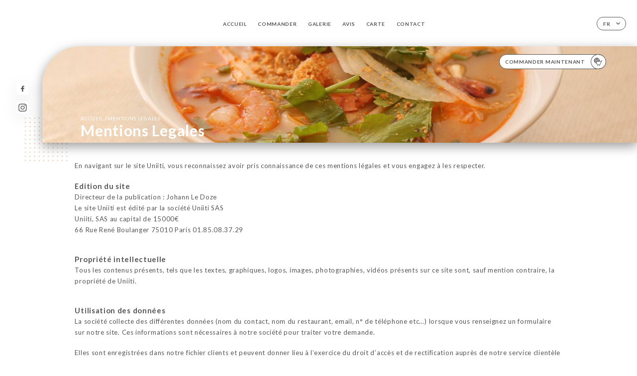

--- FILE ---
content_type: text/html; charset=UTF-8
request_url: https://chezyu.fr/fr/legal-notice
body_size: 5896
content:
<!DOCTYPE html>
<html lang="fr">
    <head>
        <meta charset="utf-8">
        <meta name="viewport" content="width=device-width, initial-scale=1, maximum-scale=1">
        <meta name="csrf-token" content="b945wZSHTOflkZclNnQ4qDUSJqPYyk47L6K90cCY">
                    <link rel="apple-touch-icon" sizes="180x180" href="https://chezyu.fr/favicons/apple-touch-icon.png">
            <link rel="icon" type="image/png" sizes="32x32" href="https://chezyu.fr/favicons/favicon-32x32.png">
            <link rel="icon" type="image/png" sizes="16x16" href="https://chezyu.fr/favicons/favicon-16x16.png">
        
        <title>CHEZ YU I Avis, prix réservation et commande en ligne </title>

        <!-- Styles -->
        <link rel="stylesheet" href="/css/app.css?id=a8b8dbdca731fb5ec49396010164a31c">

        <!-- Scripts -->
        <script src="/js/app.js?id=4b66e7ca790acdb9758e3604730f7198" defer></script>       

        
    </head>
    <body>
        <div class="container white">
            <!-- Adding #header__navigation -->
<div class="header-contain ">
    <button type="button" class="burger-menu" id="burger_menu">
        <span class="burger-circle">
            <span class="burger-bars">
                <span class="first-bar"></span>
                <span class="second-bar"></span>
                <span class="third-bar"></span>
            </span>
        </span>
        <div class="menu-text">menu</div>
    </button>
    <div class="lang">
        <span class="btn-primary">
            <span class="text">
                fr
            </span>
            <span class="icon">
                <i class="ic ic-arrow-down"></i>
            </span>
        </span>
    
        <div class="lang_contain drop-flag">
    <div class="blur_lang"></div>
    <div class="lang_container ">
        <a href="#" class="close">
            <i class="ic ic-close"></i>
        </a>
        <div class="header_lang">
            <img src="/svg/shapes/language_illu.svg" alt="">
            <p>Choisissez votre langue:</p>
        </div>
        <ul>
                                                <li>
                        <a class="active" href="/fr/legal-notice">
                            <i class="flag flag-fr"></i>
                            <span>Français</span>
                            <i class="ic ic_check_lang"></i>
                        </a>
                    </li>
                                                                                                                                                                                                                                                                                                                                                                                                                                                                
                                                                            <li>
                        <a href="/en/legal-notice">
                            <i class="flag flag-en"></i>
                            <span>English</span>
                        </a>
                    </li>
                                                                <li>
                        <a href="/es/legal-notice">
                            <i class="flag flag-es"></i>
                            <span>Español</span>
                        </a>
                    </li>
                                                                <li>
                        <a href="/ca/legal-notice">
                            <i class="flag flag-ca"></i>
                            <span>Catalan</span>
                        </a>
                    </li>
                                                                <li>
                        <a href="/it/legal-notice">
                            <i class="flag flag-it"></i>
                            <span>Italiano</span>
                        </a>
                    </li>
                                                                <li>
                        <a href="/de/legal-notice">
                            <i class="flag flag-de"></i>
                            <span>Deutsh</span>
                        </a>
                    </li>
                                                                <li>
                        <a href="/pt/legal-notice">
                            <i class="flag flag-pt"></i>
                            <span>Português</span>
                        </a>
                    </li>
                                                                <li>
                        <a href="/sv/legal-notice">
                            <i class="flag flag-sv"></i>
                            <span>Suédois</span>
                        </a>
                    </li>
                                                                <li>
                        <a href="/zh/legal-notice">
                            <i class="flag flag-zh"></i>
                            <span>简体中文 (Chinese)</span>
                        </a>
                    </li>
                                                                <li>
                        <a href="/ja/legal-notice">
                            <i class="flag flag-ja"></i>
                            <span>Japon</span>
                        </a>
                    </li>
                                                                <li>
                        <a href="/ru/legal-notice">
                            <i class="flag flag-ru"></i>
                            <span>Russie</span>
                        </a>
                    </li>
                                                                <li>
                        <a href="/ar/legal-notice">
                            <i class="flag flag-ar"></i>
                            <span>arabe</span>
                        </a>
                    </li>
                                                                <li>
                        <a href="/nl/legal-notice">
                            <i class="flag flag-nl"></i>
                            <span>Pays-Bas</span>
                        </a>
                    </li>
                                                                <li>
                        <a href="/ko/legal-notice">
                            <i class="flag flag-ko"></i>
                            <span>한국어 (Korean)</span>
                        </a>
                    </li>
                                                                <li>
                        <a href="/cs/legal-notice">
                            <i class="flag flag-cs"></i>
                            <span>Tchéquie</span>
                        </a>
                    </li>
                                                                <li>
                        <a href="/el/legal-notice">
                            <i class="flag flag-el"></i>
                            <span>grecque</span>
                        </a>
                    </li>
                                    </ul>
    </div>
</div>
    
    </div>
    <div class="blur-main-menu"></div>
    <section class="menu-bar">
        <div class="row">
            <span class="menu-close" id="menu_close"></span>
            <header>
                <!-- Header Menu navigation -->
                <div class="menu-overlay-mobile">
                    <div class="pattern-6 pattern-top pattern"></div>
                    <div class="pattern-6 pattern-bottom pattern"></div>
                    <!-- Social Media Links -->
                    <div class="social-networks">
                                                <a href="https://www.facebook.com/chezyu.fr/?rf=181226461902823" target="_blank" title="Facebook">
                            <i class="fa-brands fa-facebook"></i>
                        </a>
                                                <a href="https://www.instagram.com/explore/locations/10383376/chez-yu/" target="_blank" title="Instagram">
                            <i class="fa-brands fa-instagram"></i>
                        </a>
                                            </div>
                    <!-- Social Media Links -->
                </div>
                <!-- Header Menu navigation -->
                <div class="header__menu-right">
                    <div class=" menu__items">
                        <ul class="menu">
                                                                                                <li><a href="https://chezyu.fr/fr" class=" link">Accueil</a></li>
                                                                                                                                                                                <li><a href="https://usellweb.co/shops/chez-yu" class=" link">Commander</a></li>
                                                                        
                                                                    
                                                                                                <li><a href="https://chezyu.fr/fr/gallery" class=" link">Galerie</a></li>
                                                                                                    
                                                                                                <li><a href="https://chezyu.fr/fr/opinions" class=" link">Avis</a></li>
                                                                                                    
                                                                                                <li><a href="https://chezyu.fr/fr/services" class=" link">Carte</a></li>
                                                                                                    
                                                                                                <li><a href="https://chezyu.fr/fr/contact" class=" link">Contact</a></li>
                                                                                                    
                                                    </ul>
                    </div>
                </div>
                <!-- Header Menu navigation -->
            </header>
        </div>
    </section>
    <!-- End #header__navigation -->
</div>
    <div class="header-page">
        <div class="scroll-section">
            <!-- See more Button scroll -->            
        </div>  
        <!-- Square Pattern -->
        <div class="pattern-6 pattern-left pattern "></div>
        <!-- Square Pattern -->
        <main style="background-image: url('https://asset.uniiti.com/images/shops/slides/9cb44b4e52db6a5d0e8777ef575e92b3be471bd8.jpeg')" class="">
            <section>
                
                <!-- Voir sur la carte Button -->
                <div class="main-top vnoire-details">
                    <div class="header__menu-left">
                                                                                                <div class="menu__btns">
                            <a href="https://usellweb.co/shops/chez-yu" class="btn-primary" target=&quot;_blank&quot;>
                                <span class="text">
                                    Commander Maintenant
                                </span>
                                <span class="icon">
                                    <i class="ic illu-order"></i>
                                </span>
                            </a>
                        </div>
                                                                    </div>
                </div>
                <!-- Voir sur la carte Button -->

                <div class="filter"></div>

                <!-- Social Media Links -->
                <div class="social-networks">
                                <a href="https://www.facebook.com/chezyu.fr/?rf=181226461902823" target="_blank" title="Facebook">
                    <i class="fa-brands fa-facebook"></i>
                </a>
                                <a href="https://www.instagram.com/explore/locations/10383376/chez-yu/" target="_blank" title="Instagram">
                    <i class="fa-brands fa-instagram"></i>
                </a>
                                </div>
                <!-- Social Media Links -->

                <!-- Content of Top main page -->
                <div class="main-middle ">
                    <div class="block-headline">
                        <a href="#">Accueil <span>/</span>mentions legales</a>
                        <h1>
                            mentions legales
                        </h1>
                    </div>
                </div>
                <!-- Content of Top main page -->

            </section>
        </main>
        <section class="legales reach">
        <div class="contain">
            <div class="row ">
                <p class="header">En navigant sur le site Uniiti, vous reconnaissez avoir pris connaissance de ces mentions légales et vous engagez à les respecter.</p>
                <div class="content">
                    <h3>
                        Edition du site
                    </h3>
                    <p>
                        Directeur de la publication : Johann Le Doze
                    </p>
                    <p>
                        Le site Uniiti est édité par la société Uniiti SAS
                    </p>
                    <p>
                        Uniiti, SAS au capital de 15000€
                    </p>
                    <p>
                        66 Rue René Boulanger 75010 Paris 01.85.08.37.29
                    </p>
                </div>
                <div class="content">
                    <h3>
                        Propriété intellectuelle
                    </h3>
                    <p>
                        Tous les contenus présents, tels que les textes, graphiques, logos, images, photographies,
  vidéos présents sur ce site sont, sauf mention contraire, la propriété de Uniiti.
                    </p>
                </div> 
                <div class="content">
                    <h3>
                        Utilisation des données
                    </h3>
                    <p>
                        La société collecte des différentes données (nom du contact, nom du restaurant, email, n° de téléphone etc…)
  lorsque vous renseignez un formulaire sur notre site. Ces informations sont nécessaires à notre société pour traiter votre demande.
                    </p>
                    </br>
                    <p>
                        Elles sont enregistrées dans notre fichier clients et peuvent donner lieu à l’exercice du droit d’accès
  et de rectification auprès de notre service clientèle au 01.85.08.37.29. Ces informations ne sont pas diffusées à des organismes tiers.
                    </p>
                </div> 
                <div class="content">
                    <h3>
                        Cookies
                    </h3>
                    <p>
                        Un ou plusieurs « cookies » peuvent être placés sur le disque dur de l’ordinateur des internautes visiteurs du site afin de faciliter leur connexion au site,
  la gestion des comptes ou de garder en mémoire leurs réglages. Ces cookies peuvent aussi nous permettre
  de mieux comprendre ce qui vous intéresse sur notre site et de vous proposer du contenu pertinent grâce à notre partenaire publicitaire Adroll.
  Les cookies ne collectent pas d’informations personnelles comme le nom, l’email, l’adresse ou le téléphone du visiteur.
  Aucune corrélation n’est faite entre ces cookies et des informations nominatives que pourrait détenir Uniiti.
                    </p>
                </div>
                <div class="content">
                    <h3>
                        Responsabilités
                    </h3>
                    <p>
                        Les informations fournies sur le site Uniiti le sont à titre indicatif.&lt;/br&gt;
  L’exactitude, la complétude, l’actualité des informations diffusées sur Uniiti ne sauraient être garanties.&lt;/br&gt;&lt;/br&gt;
  Vous êtes le seul et unique responsable de l’usage du site Uniiti et de ses contenus.&lt;/br&gt;
  Le site Uniiti ne pourra être tenu pour responsable d’un usage non conforme aux normes des lois en vigueur, du site internet ou de ses contenus.&lt;/br&gt;&lt;/br&gt;
  Ce site peut comporter des informations fournies par des sociétés externes ou des liens hypertextes vers d’autres sites qui ne sont pas gérés par Uniiti.&lt;/br&gt;&lt;/br&gt;
  L’existence d’un lien depuis Uniiti vers un autre site ne constitue pas une validation de ce site ou de son contenu.&lt;/br&gt;&lt;/br&gt;
  Tout message publié, de manière générale, demeure sous l’entière responsabilité de son auteur.
                    </p>
                </div>
                <div class="content">
                    <h3>
                        Hebergement
                    </h3>
                    <p>
                        Société OVH
                    </p>
                </div>                
            </div>
        </div>
    </section>

    </div>

            <section class="badges-footer">
                <div class="contain">
                    <div class="row ">
                        <h3>Vous pouvez aussi nous retrouver sur…</h3>
                        <ul>
                                                            <li class="tooltip">
                                    <a href="https://www.tripadvisor.fr/Restaurant_Review-g187147-d5011151-Reviews-Chez_Yu-Paris_Ile_de_France.html" target="_blank">
                                        <i class="bd bd-tripadvisor"></i>
                                    </a>
                                    <span class="tooltiptext">Trip Advisor</span>
                                </li>
                                                    </ul>
                    </div>
                </div>
            </section>

            <section class="footer">
                <div class="contain">
                    <div class="row">
                        <div class="footer-container">
                            <div class="footer-identity">
                                <h2>Chez Yu</h2>
                                <address>
                                                                            <span>40 Rue de Belleville</span>
                                        <span>75020 Paris France</span>
                                                                    </address>
                                                                    <a href="tel:+33143585888" class="btn-primary phone_btn">
                                        <span class="text">
                                            +33143585888
                                        </span>
                                        <span class="icon">
                                            <i class="ic ic-phone"></i>
                                        </span>
                                    </a>
                                                                <div class="lang">
                                    <span class="btn-primary">
                                        <span class="text">
                                            fr
                                        </span>
                                        <span class="icon">
                                            <i class="ic ic-arrow-down"></i>
                                        </span>
                                    </span>
                                
                                    <div class="lang_contain drop-flag">
    <div class="blur_lang"></div>
    <div class="lang_container ">
        <a href="#" class="close">
            <i class="ic ic-close"></i>
        </a>
        <div class="header_lang">
            <img src="/svg/shapes/language_illu.svg" alt="">
            <p>Choisissez votre langue:</p>
        </div>
        <ul>
                                                <li>
                        <a class="active" href="/fr/legal-notice">
                            <i class="flag flag-fr"></i>
                            <span>Français</span>
                            <i class="ic ic_check_lang"></i>
                        </a>
                    </li>
                                                                                                                                                                                                                                                                                                                                                                                                                                                                
                                                                            <li>
                        <a href="/en/legal-notice">
                            <i class="flag flag-en"></i>
                            <span>English</span>
                        </a>
                    </li>
                                                                <li>
                        <a href="/es/legal-notice">
                            <i class="flag flag-es"></i>
                            <span>Español</span>
                        </a>
                    </li>
                                                                <li>
                        <a href="/ca/legal-notice">
                            <i class="flag flag-ca"></i>
                            <span>Catalan</span>
                        </a>
                    </li>
                                                                <li>
                        <a href="/it/legal-notice">
                            <i class="flag flag-it"></i>
                            <span>Italiano</span>
                        </a>
                    </li>
                                                                <li>
                        <a href="/de/legal-notice">
                            <i class="flag flag-de"></i>
                            <span>Deutsh</span>
                        </a>
                    </li>
                                                                <li>
                        <a href="/pt/legal-notice">
                            <i class="flag flag-pt"></i>
                            <span>Português</span>
                        </a>
                    </li>
                                                                <li>
                        <a href="/sv/legal-notice">
                            <i class="flag flag-sv"></i>
                            <span>Suédois</span>
                        </a>
                    </li>
                                                                <li>
                        <a href="/zh/legal-notice">
                            <i class="flag flag-zh"></i>
                            <span>简体中文 (Chinese)</span>
                        </a>
                    </li>
                                                                <li>
                        <a href="/ja/legal-notice">
                            <i class="flag flag-ja"></i>
                            <span>Japon</span>
                        </a>
                    </li>
                                                                <li>
                        <a href="/ru/legal-notice">
                            <i class="flag flag-ru"></i>
                            <span>Russie</span>
                        </a>
                    </li>
                                                                <li>
                        <a href="/ar/legal-notice">
                            <i class="flag flag-ar"></i>
                            <span>arabe</span>
                        </a>
                    </li>
                                                                <li>
                        <a href="/nl/legal-notice">
                            <i class="flag flag-nl"></i>
                            <span>Pays-Bas</span>
                        </a>
                    </li>
                                                                <li>
                        <a href="/ko/legal-notice">
                            <i class="flag flag-ko"></i>
                            <span>한국어 (Korean)</span>
                        </a>
                    </li>
                                                                <li>
                        <a href="/cs/legal-notice">
                            <i class="flag flag-cs"></i>
                            <span>Tchéquie</span>
                        </a>
                    </li>
                                                                <li>
                        <a href="/el/legal-notice">
                            <i class="flag flag-el"></i>
                            <span>grecque</span>
                        </a>
                    </li>
                                    </ul>
    </div>
</div>
                                
                                </div>
                            </div>
                            <div class="footer-list ">
                                <ul>
                                                                                                                        <li><a href="https://chezyu.fr/fr" class="link">Accueil</a></li>
                                                                                                                                                                <li><a href="https://chezyu.fr/fr/gallery" class="link">Galerie</a></li>
                                                                                                                                                                <li><a href="https://chezyu.fr/fr/opinions" class="link">Avis</a></li>
                                                                                                                                                                <li><a href="https://chezyu.fr/fr/services" class="link">Carte</a></li>
                                                                                                                                                                <li><a href="https://chezyu.fr/fr/contact" class="link">Contact</a></li>
                                                                                                                <li><a href="https://chezyu.fr/fr/legal-notice">Mentions Légales</a></li>
                                </ul>
                            </div>
                                                        <div class="divider"></div>
                            <div class="newsletter ">
                                <div class="right">
                                    <div class="newsletter-details">
    <h2>
        Suivez toute l’actualité de Chez Yu
    </h2>
    <!-- Social Media Links -->
    <div class="social-networks">
            <a href="https://www.facebook.com/chezyu.fr/?rf=181226461902823" target="_blank" title="Facebook">
            <i class="fa-brands fa-facebook"></i>
        </a>
            <a href="https://www.instagram.com/explore/locations/10383376/chez-yu/" target="_blank" title="Instagram">
            <i class="fa-brands fa-instagram"></i>
        </a>
        </div>
    <!-- Social Media Links -->
    <p>
        Inscrivez-vous à notre newsletter et restez informés des prochains évènements et promotions.
    </p>
    <div class="info-letter"></div>
    <div class="form-input">
        <form id="form" method="POST"
      action="https://chezyu.fr/fr/submit-newsletter"
      class="form-letter"
>
    <input type="hidden" name="_token" value="b945wZSHTOflkZclNnQ4qDUSJqPYyk47L6K90cCY" autocomplete="off">
    
    <input class="checkfield" name="email" placeholder="Votre Email...">
            <button id="addLetter" type="submit">OK</button>
</form>
    </div>
</div>                                </div>
                            </div>
                                                        
                        </div>
                        <div class="copyright-container">
                            <div class="copyright">© Copyright 2026 - Chez Yu - tous droits réservés</div>
                            <div class="designed-by ">
                                <span>Site réalisé avec</span>
                                <span class="ic ic-heart"></span>
                                <span>à</span>
                                <div class="dashed"></div>
                                <span class="ic ic-eiffeltower"></span>
                                <span>par <a href="https://uniiti.com/" target="_blank">Uniiti</a></span>
                            </div>
                        </div>
                    </div>
                </div>
            </section>

            <!-- Scroll bottom secttion-->
                                                <nav class="reserve-section">    
                        <a href="https://usellweb.co/shops/chez-yu" target=&quot;_blank&quot;>
                            <i class="ic illu-order"></i>
                            <span>Commander Maintenant</span>
                        </a>
                    </nav>
                            
            <!-- Quick links-->
            <nav class="nav-mobile">
                                                                                        <a href="https://usellweb.co/shops/chez-yu" target=&quot;_blank&quot;><i class="illu illu-order" title="Commander"></i> Commander</a>
                                                                                                                                                                                        <a href="https://chezyu.fr/fr/services"><i class="illu illu-menu" title="Carte"></i> Carte</a>
                                                                                <a href="https://maps.google.com/?q=48.8729697,2.3807105" target="_blank"><i class="illu illu-itineraire" title="Itinéraire"></i> Itinéraire</a>                    
                                                </nav>



        </div>

        
        <style>        
            main section .see-more .square,
            .header-page .articles .contain .row .card .content .left h2::after,
            .header-page .events .contain .row .card .content .left h2::after,
            .faq .contain .row .question::after, .legales .contain .row .question::after,
            .row header .header__menu-right .menu__items .menu li .link:hover::after,
            .row header .header__menu-right .menu__items .menu li .link:hover::before,
            .row header .header__menu-right .menu__items .menu li .active::before,
            .row header .header__menu-right .menu__items .menu li .active::after,
            section .contain .row .latest-news .news-content .left .title a::after,
            .scroll-section .see-more .square,
            .services_items::after,
            .services .contain .row .services_menu .services_pack .info_menu .info p::after,
            .social-networks .diveder,
            .reserve-section,
            .container.dark .both-btn .divider,
            .container.black .both-btn .divider {
                background-color: #DCB084;
            }
            .black main section .filter {
                background-color: #FFFFFF;
                opacity: 0                
            }
            .row .about-us .description,
            main section .see-more .arrow,
            .scroll-section .see-more .square,
            .scroll-section .see-more .arrow,
            .btn-primary:hover,
            .btn-primary:hover .icon,
            .see-more:hover,
            .read-more a:hover,
            .read-more span:hover,
            .container.dark .btn-primary:hover,
            main section .main-bottom .block-avis .link-arrow a:hover,
            .services .contain .row .header .tabs .tab-item a.active-item,
            .services .contain .row .header .tabs .tab-item a:hover {
                border-color: #DCB084 !important;
            }
            .container .lang .lang_contain .lang_container ul li a:hover,
            .container .lang .lang_contain .lang_container ul li a.active {
                border-color: #DCB084 !important;
                box-shadow: 0px 8px 34px rgba(0, 0, 0, 0.06);
            }
            .pattern,
            .row .review .right-review .ic-quote-left,
            .row .review .right-review .ic-quote-right,
            .quotes .row .ic,
            .container.black main section .main-middle .mobile-pattern,
            main section .main-middle .mobile-pattern,
            .news-articles .left .arrows-news,
            .services .contain .row .notice .ic-info-services,
            .services .contain .row .services_menu .divider i,
            section .contain .row .latest-news .news-image,
            .news-articles .right .articles-card .image,
            .container.dark .reserve-section a .illu-reserver,
            .container.dark .reserve-section a .illu-order,
            .container.black .reserve-section a .illu-reserver,
            .container.black .reserve-section a .illu-order,
            .container.dark .reserve-section a .illu-waitlist,
            .container.black .reserve-section a .illu-waitlist,
            .container .lang .lang_contain .lang_container ul li .ic_check_lang,
            .gallery .row .video-swiper .swiper-slide-video .swiper-slide .thumb_cover{ 
                background-color: #DCB084;
                -webkit-mask-size: contain;
                mask-size: cover;
                -webkit-mask-repeat: no-repeat;
                -webkit-mask-position: center center;                
            }
            .container.dark .reserve-section span,
            .container.black .reserve-section span {
                color: #DCB084;
            }
            .row .about-us .description a,
            .article-detail .contain .row .content .content-description a{
                color: #DCB084;
                text-decoration: underline;
                display: inline-block;
            }
            .booking .row .links a:hover,
            .booking .contain .row .iframe .links a:hover,
            .usel .contain .row .iframe .links a:hover {
                border-color: #DCB084;
                color: #DCB084 !important;
            }
            main section .main-middle .block-headline h1 {
                font-size: clamp(30px, 60px, 50px);
            }
            @media screen and (max-width: 1024px) {
                main section .main-middle .block-headline .block-logo .filter-logo-desktop {
                        display: none;
                }
                main section .main-middle .block-headline .block-logo .filter-logo-mobile {
                    display: flex;
                    align-items: center;
                    justify-content: center;                    
                }                
                main section .main-middle .block-headline h1 {
                    font-size: clamp(30px,60px, 50px);
                    line-height: 60px;
                }
            }
        </style>
    </body>
</html>
<script>
    translation = {
        empty_field: 'Oops ! Merci de renseigner votre email',
        newsletter_success: 'Super, vous êtes inscrit à la newsletter !',
        newsletter_error: 'Votre email doit avoir un format valide. Exemple nom@domain.com',
        newsletter_exist: 'oops ! Vous êtes déjà inscrit à la newsletter',
    },
    shop = {
        longitude: '2.3807105',
        latitude: '48.8729697'
    },
    env = {
        BOOKING_PARAM: 'https://uniiti.com',
        CURRENT_DOMAIN: 'uniiti-prod.com',
        uniiti_id: '254',
        MAP_API_TOKEN:  '',
    }
</script>
    